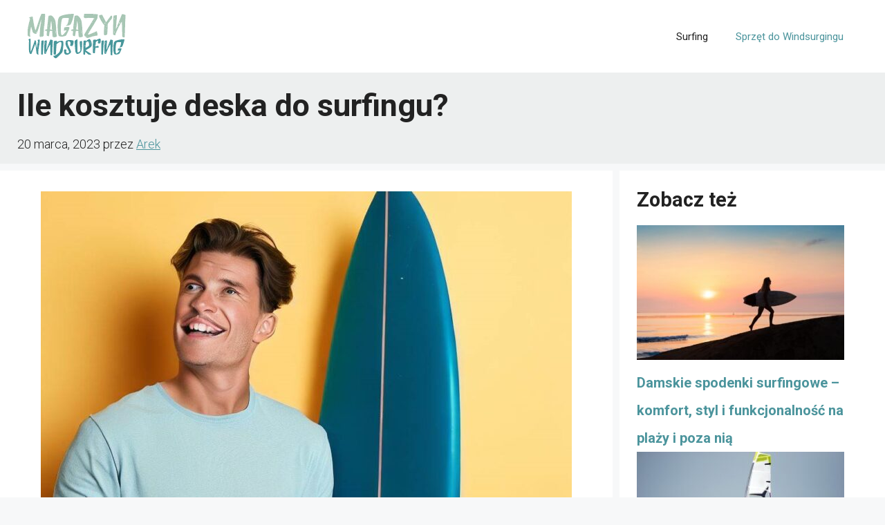

--- FILE ---
content_type: text/html; charset=utf-8
request_url: https://www.google.com/recaptcha/api2/aframe
body_size: 266
content:
<!DOCTYPE HTML><html><head><meta http-equiv="content-type" content="text/html; charset=UTF-8"></head><body><script nonce="vIcKcI0vDrHlMtcpzUnS9Q">/** Anti-fraud and anti-abuse applications only. See google.com/recaptcha */ try{var clients={'sodar':'https://pagead2.googlesyndication.com/pagead/sodar?'};window.addEventListener("message",function(a){try{if(a.source===window.parent){var b=JSON.parse(a.data);var c=clients[b['id']];if(c){var d=document.createElement('img');d.src=c+b['params']+'&rc='+(localStorage.getItem("rc::a")?sessionStorage.getItem("rc::b"):"");window.document.body.appendChild(d);sessionStorage.setItem("rc::e",parseInt(sessionStorage.getItem("rc::e")||0)+1);localStorage.setItem("rc::h",'1769473968865');}}}catch(b){}});window.parent.postMessage("_grecaptcha_ready", "*");}catch(b){}</script></body></html>